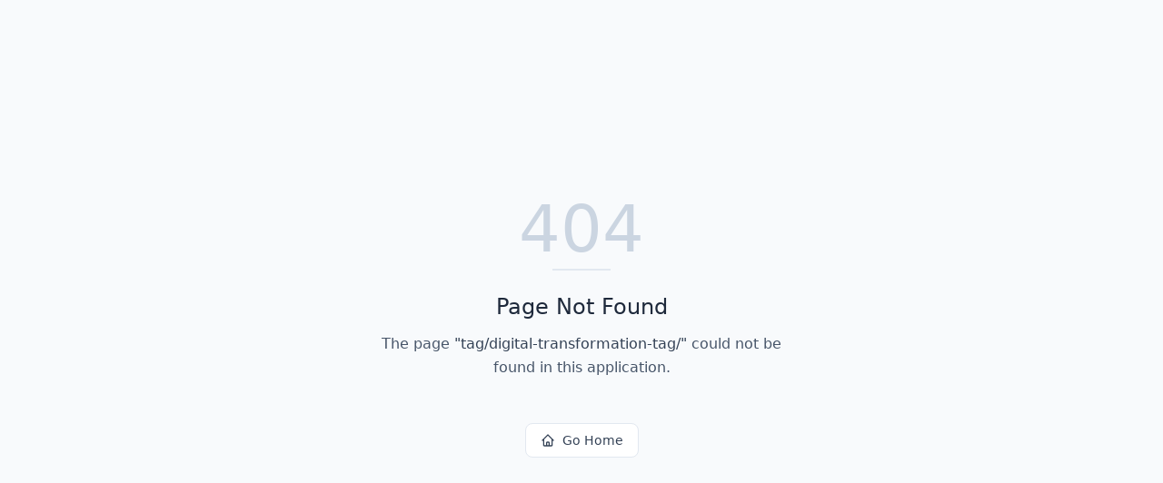

--- FILE ---
content_type: text/html; charset=utf-8
request_url: https://aicadata.com/tag/digital-transformation-tag/
body_size: 225
content:
<!DOCTYPE html>
<html lang="en">
 <head>
  <meta charset="utf-8"/>
  <link href="https://qtrypzzcjebvfcihiynt.supabase.co/storage/v1/object/public/base44-prod/public/68baadbb21ef586c00a2d22b/d857e29ae_aicalogo.png" rel="icon" type="image/svg+xml"/>
  <meta content="width=device-width, initial-scale=1.0" name="viewport"/>
  <link href="https://aicadata.com/manifest.json" rel="manifest"/>
  <title>
   AICA Product Intelligence
  </title>
  <script crossorigin="" src="/assets/index-DIMwsqww.js" type="module">
  </script>
  <link crossorigin="" href="/assets/index-CFdbdWFH.css" rel="stylesheet"/>
 </head>
 <body>
  <div id="root">
  </div>
 </body>
</html>
